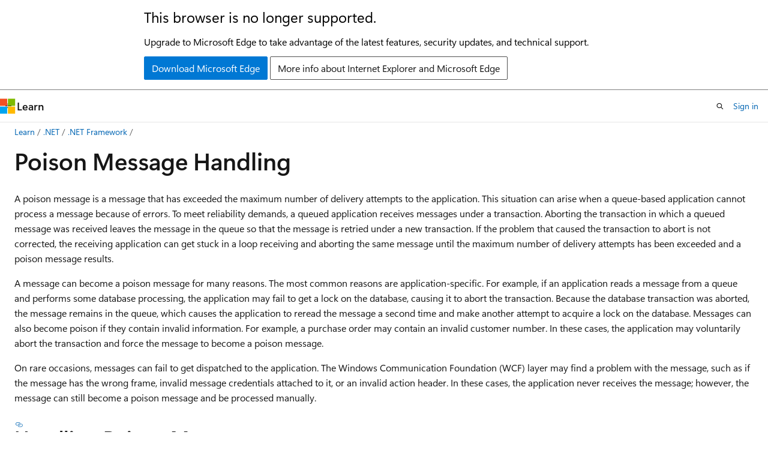

--- FILE ---
content_type: text/html
request_url: https://learn.microsoft.com/en-us/dotnet/framework/wcf/feature-details/poison-message-handling?redirectedfrom=MSDN
body_size: 54852
content:
 <!DOCTYPE html>
		<html
			class="layout layout-holy-grail   show-table-of-contents conceptual show-breadcrumb default-focus"
			lang="en-us"
			dir="ltr"
			data-authenticated="false"
			data-auth-status-determined="false"
			data-target="docs"
			x-ms-format-detection="none"
		>
			
		<head>
			<title>Poison Message Handling - WCF | Microsoft Learn</title>
			<meta charset="utf-8" />
			<meta name="viewport" content="width=device-width, initial-scale=1.0" />
			<meta name="color-scheme" content="light dark" />

			<meta name="description" content="Learn more about: Poison Message Handling" />
			<link rel="canonical" href="https://learn.microsoft.com/en-us/dotnet/framework/wcf/feature-details/poison-message-handling" /> 

			<!-- Non-customizable open graph and sharing-related metadata -->
			<meta name="twitter:card" content="summary" />
			<meta name="twitter:site" content="@MicrosoftLearn" />
			<meta property="og:type" content="website" />
			<meta property="og:image:alt" content="Poison Message Handling - WCF | Microsoft Learn" />
			<meta property="og:image" content="https://learn.microsoft.com/dotnet/media/dotnet-logo.png" />
			<!-- Page specific open graph and sharing-related metadata -->
			<meta property="og:title" content="Poison Message Handling - WCF" />
			<meta property="og:url" content="https://learn.microsoft.com/en-us/dotnet/framework/wcf/feature-details/poison-message-handling" />
			<meta property="og:description" content="Learn more about: Poison Message Handling" />
			<meta name="platform_id" content="553e9fb2-31af-4719-8df7-e048922bd599" /> <meta name="scope" content=".NET" />
			<meta name="locale" content="en-us" />
			 <meta name="adobe-target" content="true" /> 
			<meta name="uhfHeaderId" content="MSDocsHeader-DotNet" />

			<meta name="page_type" content="conceptual" />

			<!--page specific meta tags-->
			

			<!-- custom meta tags -->
			
		<meta name="apiPlatform" content="dotnet" />
	
		<meta name="author" content="mconnew" />
	
		<meta name="breadcrumb_path" content="/dotnet/breadcrumb/toc.json" />
	
		<meta name="feedback_system" content="None" />
	
		<meta name="feedback_product_url" content="" />
	
		<meta name="ms.author" content="dotnetcontent" />
	
		<meta name="ms.devlang" content="dotnet" />
	
		<meta name="ms.service" content="dotnet-framework" />
	
		<meta name="ms.topic" content="article" />
	
		<meta name="show_latex" content="true" />
	
		<meta name="ms.subservice" content="wcf" />
	
		<meta name="ms.update-cycle" content="3650-days" />
	
		<meta name="ms.date" content="2017-03-30T00:00:00Z" />
	
		<meta name="ms.assetid" content="8d1c5e5a-7928-4a80-95ed-d8da211b8595" />
	
		<meta name="document_id" content="2282afd3-f796-2729-be25-4123e73035f2" />
	
		<meta name="document_version_independent_id" content="2c14bd2f-70dd-12f1-de6c-6b96fb46d684" />
	
		<meta name="updated_at" content="2023-03-30T10:50:00Z" />
	
		<meta name="original_content_git_url" content="https://github.com/dotnet/docs/blob/live/docs/framework/wcf/feature-details/poison-message-handling.md" />
	
		<meta name="gitcommit" content="https://github.com/dotnet/docs/blob/788b514014e7537b2c99dbbb4fbb7fa3b1544e65/docs/framework/wcf/feature-details/poison-message-handling.md" />
	
		<meta name="git_commit_id" content="788b514014e7537b2c99dbbb4fbb7fa3b1544e65" />
	
		<meta name="site_name" content="Docs" />
	
		<meta name="depot_name" content="VS.core-docs" />
	
		<meta name="schema" content="Conceptual" />
	
		<meta name="toc_rel" content="toc.json" />
	
		<meta name="pdf_url_template" content="https://learn.microsoft.com/pdfstore/en-us/VS.core-docs/{branchName}{pdfName}" />
	
		<meta name="feedback_help_link_type" content="" />
	
		<meta name="feedback_help_link_url" content="" />
	
		<meta name="search.mshattr.devlang" content="csharp" />
	
		<meta name="word_count" content="2299" />
	
		<meta name="asset_id" content="framework/wcf/feature-details/poison-message-handling" />
	
		<meta name="moniker_range_name" content="" />
	
		<meta name="item_type" content="Content" />
	
		<meta name="source_path" content="docs/framework/wcf/feature-details/poison-message-handling.md" />
	
		<meta name="previous_tlsh_hash" content="3C96A052310DCB01EF439F0621AAE19A66E38194EEB57FC01556A4B171762F737F45889EF293AF4D0B7D025701D3340EB6D6DB2281BC16B235B295FCC14A73994A8A377BD0" />
	
		<meta name="github_feedback_content_git_url" content="https://github.com/dotnet/docs/blob/main/docs/framework/wcf/feature-details/poison-message-handling.md" />
	 
		<meta name="cmProducts" content="https://microsoft-devrel.poolparty.biz/DevRelOfferingOntology/fc3f72c2-fb6f-4cea-95ee-b444e52254ee" data-source="generated" />
	
		<meta name="spProducts" content="https://microsoft-devrel.poolparty.biz/DevRelOfferingOntology/f12cf087-582d-48ac-a085-0c19adf1e391" data-source="generated" />
	

			<!-- assets and js globals -->
			
			<link rel="stylesheet" href="/static/assets/0.4.03301.7415-7dd881c1/styles/site-ltr.css" />
			
			<link rel="preconnect" href="//mscom.demdex.net" crossorigin />
						<link rel="dns-prefetch" href="//target.microsoft.com" />
						<link rel="dns-prefetch" href="//microsoftmscompoc.tt.omtrdc.net" />
						<link
							rel="preload"
							as="script"
							href="/static/third-party/adobe-target/at-js/2.9.0/at.js"
							integrity="sha384-l4AKhsU8cUWSht4SaJU5JWcHEWh1m4UTqL08s6b/hqBLAeIDxTNl+AMSxTLx6YMI"
							crossorigin="anonymous"
							id="adobe-target-script"
							type="application/javascript"
						/>
			<script src="https://wcpstatic.microsoft.com/mscc/lib/v2/wcp-consent.js"></script>
			<script src="https://js.monitor.azure.com/scripts/c/ms.jsll-4.min.js"></script>
			<script src="/_themes/docs.theme/master/en-us/_themes/global/deprecation.js"></script>

			<!-- msdocs global object -->
			<script id="msdocs-script">
		var msDocs = {
  "environment": {
    "accessLevel": "online",
    "azurePortalHostname": "portal.azure.com",
    "reviewFeatures": false,
    "supportLevel": "production",
    "systemContent": true,
    "siteName": "learn",
    "legacyHosting": false
  },
  "data": {
    "contentLocale": "en-us",
    "contentDir": "ltr",
    "userLocale": "en-us",
    "userDir": "ltr",
    "pageTemplate": "Conceptual",
    "brand": "",
    "context": {},
    "standardFeedback": false,
    "showFeedbackReport": false,
    "feedbackHelpLinkType": "",
    "feedbackHelpLinkUrl": "",
    "feedbackSystem": "None",
    "feedbackGitHubRepo": "",
    "feedbackProductUrl": "",
    "extendBreadcrumb": false,
    "isEditDisplayable": true,
    "isPrivateUnauthorized": false,
    "hideViewSource": false,
    "isPermissioned": false,
    "hasRecommendations": true,
    "contributors": [
      {
        "name": "mconnew",
        "url": "https://github.com/mconnew"
      },
      {
        "name": "gewarren",
        "url": "https://github.com/gewarren"
      },
      {
        "name": "v-kents",
        "url": "https://github.com/v-kents"
      },
      {
        "name": "nschonni",
        "url": "https://github.com/nschonni"
      },
      {
        "name": "nxtn",
        "url": "https://github.com/nxtn"
      },
      {
        "name": "mairaw",
        "url": "https://github.com/mairaw"
      },
      {
        "name": "ErlendLandro",
        "url": "https://github.com/ErlendLandro"
      },
      {
        "name": "Mikejo5000",
        "url": "https://github.com/Mikejo5000"
      },
      {
        "name": "mjhoffman65",
        "url": "https://github.com/mjhoffman65"
      },
      {
        "name": "guardrex",
        "url": "https://github.com/guardrex"
      },
      {
        "name": "yishengjin1413",
        "url": "https://github.com/yishengjin1413"
      }
    ],
    "mathjax": {}
  },
  "functions": {}
};;
	</script>

			<!-- base scripts, msdocs global should be before this -->
			<script src="/static/assets/0.4.03301.7415-7dd881c1/scripts/en-us/index-docs.js"></script>
			

			<!-- json-ld -->
			
		</head>
	
			<body
				id="body"
				data-bi-name="body"
				class="layout-body "
				lang="en-us"
				dir="ltr"
			>
				<header class="layout-body-header">
		<div class="header-holder has-default-focus">
			
		<a
			href="#main"
			
			style="z-index: 1070"
			class="outline-color-text visually-hidden-until-focused position-fixed inner-focus focus-visible top-0 left-0 right-0 padding-xs text-align-center background-color-body"
			
		>
			Skip to main content
		</a>
	
		<a
			href="#"
			data-skip-to-ask-learn
			style="z-index: 1070"
			class="outline-color-text visually-hidden-until-focused position-fixed inner-focus focus-visible top-0 left-0 right-0 padding-xs text-align-center background-color-body"
			hidden
		>
			Skip to Ask Learn chat experience
		</a>
	

			<div hidden id="cookie-consent-holder" data-test-id="cookie-consent-container"></div>
			<!-- Unsupported browser warning -->
			<div
				id="unsupported-browser"
				style="background-color: white; color: black; padding: 16px; border-bottom: 1px solid grey;"
				hidden
			>
				<div style="max-width: 800px; margin: 0 auto;">
					<p style="font-size: 24px">This browser is no longer supported.</p>
					<p style="font-size: 16px; margin-top: 16px;">
						Upgrade to Microsoft Edge to take advantage of the latest features, security updates, and technical support.
					</p>
					<div style="margin-top: 12px;">
						<a
							href="https://go.microsoft.com/fwlink/p/?LinkID=2092881 "
							style="background-color: #0078d4; border: 1px solid #0078d4; color: white; padding: 6px 12px; border-radius: 2px; display: inline-block;"
						>
							Download Microsoft Edge
						</a>
						<a
							href="https://learn.microsoft.com/en-us/lifecycle/faq/internet-explorer-microsoft-edge"
							style="background-color: white; padding: 6px 12px; border: 1px solid #505050; color: #171717; border-radius: 2px; display: inline-block;"
						>
							More info about Internet Explorer and Microsoft Edge
						</a>
					</div>
				</div>
			</div>
			<!-- site header -->
			<header
				id="ms--site-header"
				data-test-id="site-header-wrapper"
				role="banner"
				itemscope="itemscope"
				itemtype="http://schema.org/Organization"
			>
				<div
					id="ms--mobile-nav"
					class="site-header display-none-tablet padding-inline-none gap-none"
					data-bi-name="mobile-header"
					data-test-id="mobile-header"
				></div>
				<div
					id="ms--primary-nav"
					class="site-header display-none display-flex-tablet"
					data-bi-name="L1-header"
					data-test-id="primary-header"
				></div>
				<div
					id="ms--secondary-nav"
					class="site-header display-none display-flex-tablet"
					data-bi-name="L2-header"
					data-test-id="secondary-header"
					
				></div>
			</header>
			
		<!-- banner -->
		<div data-banner>
			<div id="disclaimer-holder"></div>
			
		</div>
		<!-- banner end -->
	
		</div>
	</header>
				 <section
					id="layout-body-menu"
					class="layout-body-menu display-flex"
					data-bi-name="menu"
			  >
					
		<div
			id="left-container"
			class="left-container display-none display-block-tablet padding-inline-sm padding-bottom-sm width-full"
			data-toc-container="true"
		>
			<!-- Regular TOC content (default) -->
			<div id="ms--toc-content" class="height-full">
				<nav
					id="affixed-left-container"
					class="margin-top-sm-tablet position-sticky display-flex flex-direction-column"
					aria-label="Primary"
					data-bi-name="left-toc"
					role="navigation"
				></nav>
			</div>
			<!-- Collapsible TOC content (hidden by default) -->
			<div id="ms--toc-content-collapsible" class="height-full" hidden>
				<nav
					id="affixed-left-container"
					class="margin-top-sm-tablet position-sticky display-flex flex-direction-column"
					aria-label="Primary"
					data-bi-name="left-toc"
					role="navigation"
				>
					<div
						id="ms--collapsible-toc-header"
						class="display-flex justify-content-flex-end margin-bottom-xxs"
					>
						<button
							type="button"
							class="button button-clear inner-focus"
							data-collapsible-toc-toggle
							aria-expanded="true"
							aria-controls="ms--collapsible-toc-content"
							aria-label="Table of contents"
						>
							<span class="icon font-size-h4" aria-hidden="true">
								<span class="docon docon-panel-left-contract"></span>
							</span>
						</button>
					</div>
				</nav>
			</div>
		</div>
	
			  </section>

				<main
					id="main"
					role="main"
					class="layout-body-main "
					data-bi-name="content"
					lang="en-us"
					dir="ltr"
				>
					
			<div
		id="ms--content-header"
		class="content-header default-focus border-bottom-none"
		data-bi-name="content-header"
	>
		<div class="content-header-controls margin-xxs margin-inline-sm-tablet">
			<button
				type="button"
				class="contents-button button button-sm margin-right-xxs"
				data-bi-name="contents-expand"
				aria-haspopup="true"
				data-contents-button
			>
				<span class="icon" aria-hidden="true"><span class="docon docon-menu"></span></span>
				<span class="contents-expand-title"> Table of contents </span>
			</button>
			<button
				type="button"
				class="ap-collapse-behavior ap-expanded button button-sm"
				data-bi-name="ap-collapse"
				aria-controls="action-panel"
			>
				<span class="icon" aria-hidden="true"><span class="docon docon-exit-mode"></span></span>
				<span>Exit editor mode</span>
			</button>
		</div>
	</div>
			<div data-main-column class="padding-sm padding-top-none padding-top-sm-tablet">
				<div>
					
		<div id="article-header" class="background-color-body margin-bottom-xs display-none-print">
			<div class="display-flex align-items-center justify-content-space-between">
				
		<details
			id="article-header-breadcrumbs-overflow-popover"
			class="popover"
			data-for="article-header-breadcrumbs"
		>
			<summary
				class="button button-clear button-primary button-sm inner-focus"
				aria-label="All breadcrumbs"
			>
				<span class="icon">
					<span class="docon docon-more"></span>
				</span>
			</summary>
			<div id="article-header-breadcrumbs-overflow" class="popover-content padding-none"></div>
		</details>

		<bread-crumbs
			id="article-header-breadcrumbs"
			role="group"
			aria-label="Breadcrumbs"
			data-test-id="article-header-breadcrumbs"
			class="overflow-hidden flex-grow-1 margin-right-sm margin-right-md-tablet margin-right-lg-desktop margin-left-negative-xxs padding-left-xxs"
		></bread-crumbs>
	 
		<div
			id="article-header-page-actions"
			class="opacity-none margin-left-auto display-flex flex-wrap-no-wrap align-items-stretch"
		>
			
		<button
			class="button button-sm border-none inner-focus display-none-tablet flex-shrink-0 "
			data-bi-name="ask-learn-assistant-entry"
			data-test-id="ask-learn-assistant-modal-entry-mobile"
			data-ask-learn-modal-entry
			
			type="button"
			style="min-width: max-content;"
			aria-expanded="false"
			aria-label="Ask Learn"
			hidden
		>
			<span class="icon font-size-lg" aria-hidden="true">
				<span class="docon docon-chat-sparkle-fill gradient-ask-learn-logo"></span>
			</span>
		</button>
		<button
			class="button button-sm display-none display-inline-flex-tablet display-none-desktop flex-shrink-0 margin-right-xxs border-color-ask-learn "
			data-bi-name="ask-learn-assistant-entry"
			
			data-test-id="ask-learn-assistant-modal-entry-tablet"
			data-ask-learn-modal-entry
			type="button"
			style="min-width: max-content;"
			aria-expanded="false"
			hidden
		>
			<span class="icon font-size-lg" aria-hidden="true">
				<span class="docon docon-chat-sparkle-fill gradient-ask-learn-logo"></span>
			</span>
			<span>Ask Learn</span>
		</button>
		<button
			class="button button-sm display-none flex-shrink-0 display-inline-flex-desktop margin-right-xxs border-color-ask-learn "
			data-bi-name="ask-learn-assistant-entry"
			
			data-test-id="ask-learn-assistant-flyout-entry"
			data-ask-learn-flyout-entry
			data-flyout-button="toggle"
			type="button"
			style="min-width: max-content;"
			aria-expanded="false"
			aria-controls="ask-learn-flyout"
			hidden
		>
			<span class="icon font-size-lg" aria-hidden="true">
				<span class="docon docon-chat-sparkle-fill gradient-ask-learn-logo"></span>
			</span>
			<span>Ask Learn</span>
		</button>
	 
		<button
			type="button"
			id="ms--focus-mode-button"
			data-focus-mode
			data-bi-name="focus-mode-entry"
			class="button button-sm flex-shrink-0 margin-right-xxs display-none display-inline-flex-desktop"
		>
			<span class="icon font-size-lg" aria-hidden="true">
				<span class="docon docon-glasses"></span>
			</span>
			<span>Focus mode</span>
		</button>
	 

			<details class="popover popover-right" id="article-header-page-actions-overflow">
				<summary
					class="justify-content-flex-start button button-clear button-sm button-primary inner-focus"
					aria-label="More actions"
					title="More actions"
				>
					<span class="icon" aria-hidden="true">
						<span class="docon docon-more-vertical"></span>
					</span>
				</summary>
				<div class="popover-content">
					
		<button
			data-page-action-item="overflow-mobile"
			type="button"
			class="button-block button-sm inner-focus button button-clear display-none-tablet justify-content-flex-start text-align-left"
			data-bi-name="contents-expand"
			data-contents-button
			data-popover-close
		>
			<span class="icon">
				<span class="docon docon-editor-list-bullet" aria-hidden="true"></span>
			</span>
			<span class="contents-expand-title">Table of contents</span>
		</button>
	 
		<a
			id="lang-link-overflow"
			class="button-sm inner-focus button button-clear button-block justify-content-flex-start text-align-left"
			data-bi-name="language-toggle"
			data-page-action-item="overflow-all"
			data-check-hidden="true"
			data-read-in-link
			href="#"
			hidden
		>
			<span class="icon" aria-hidden="true" data-read-in-link-icon>
				<span class="docon docon-locale-globe"></span>
			</span>
			<span data-read-in-link-text>Read in English</span>
		</a>
	 
		<button
			type="button"
			class="collection button button-clear button-sm button-block justify-content-flex-start text-align-left inner-focus"
			data-list-type="collection"
			data-bi-name="collection"
			data-page-action-item="overflow-all"
			data-check-hidden="true"
			data-popover-close
		>
			<span class="icon" aria-hidden="true">
				<span class="docon docon-circle-addition"></span>
			</span>
			<span class="collection-status">Add</span>
		</button>
	
					
		<button
			type="button"
			class="collection button button-block button-clear button-sm justify-content-flex-start text-align-left inner-focus"
			data-list-type="plan"
			data-bi-name="plan"
			data-page-action-item="overflow-all"
			data-check-hidden="true"
			data-popover-close
			hidden
		>
			<span class="icon" aria-hidden="true">
				<span class="docon docon-circle-addition"></span>
			</span>
			<span class="plan-status">Add to plan</span>
		</button>
	  
		<a
			data-contenteditbtn
			class="button button-clear button-block button-sm inner-focus justify-content-flex-start text-align-left text-decoration-none"
			data-bi-name="edit"
			
			href="https://github.com/dotnet/docs/blob/main/docs/framework/wcf/feature-details/poison-message-handling.md"
			data-original_content_git_url="https://github.com/dotnet/docs/blob/live/docs/framework/wcf/feature-details/poison-message-handling.md"
			data-original_content_git_url_template="{repo}/blob/{branch}/docs/framework/wcf/feature-details/poison-message-handling.md"
			data-pr_repo=""
			data-pr_branch=""
		>
			<span class="icon" aria-hidden="true">
				<span class="docon docon-edit-outline"></span>
			</span>
			<span>Edit</span>
		</a>
	
					
		<hr class="margin-block-xxs" />
		<h4 class="font-size-sm padding-left-xxs">Share via</h4>
		
					<a
						class="button button-clear button-sm inner-focus button-block justify-content-flex-start text-align-left text-decoration-none share-facebook"
						data-bi-name="facebook"
						data-page-action-item="overflow-all"
						href="#"
					>
						<span class="icon color-primary" aria-hidden="true">
							<span class="docon docon-facebook-share"></span>
						</span>
						<span>Facebook</span>
					</a>

					<a
						href="#"
						class="button button-clear button-sm inner-focus button-block justify-content-flex-start text-align-left text-decoration-none share-twitter"
						data-bi-name="twitter"
						data-page-action-item="overflow-all"
					>
						<span class="icon color-text" aria-hidden="true">
							<span class="docon docon-xlogo-share"></span>
						</span>
						<span>x.com</span>
					</a>

					<a
						href="#"
						class="button button-clear button-sm inner-focus button-block justify-content-flex-start text-align-left text-decoration-none share-linkedin"
						data-bi-name="linkedin"
						data-page-action-item="overflow-all"
					>
						<span class="icon color-primary" aria-hidden="true">
							<span class="docon docon-linked-in-logo"></span>
						</span>
						<span>LinkedIn</span>
					</a>
					<a
						href="#"
						class="button button-clear button-sm inner-focus button-block justify-content-flex-start text-align-left text-decoration-none share-email"
						data-bi-name="email"
						data-page-action-item="overflow-all"
					>
						<span class="icon color-primary" aria-hidden="true">
							<span class="docon docon-mail-message"></span>
						</span>
						<span>Email</span>
					</a>
			  
	 
		<hr class="margin-block-xxs" />
		<button
			class="button button-block button-clear button-sm justify-content-flex-start text-align-left inner-focus"
			type="button"
			data-bi-name="print"
			data-page-action-item="overflow-all"
			data-popover-close
			data-print-page
			data-check-hidden="true"
		>
			<span class="icon color-primary" aria-hidden="true">
				<span class="docon docon-print"></span>
			</span>
			<span>Print</span>
		</button>
	
				</div>
			</details>
		</div>
	
			</div>
		</div>
	  
		<!-- privateUnauthorizedTemplate is hidden by default -->
		<div unauthorized-private-section data-bi-name="permission-content-unauthorized-private" hidden>
			<hr class="hr margin-top-xs margin-bottom-sm" />
			<div class="notification notification-info">
				<div class="notification-content">
					<p class="margin-top-none notification-title">
						<span class="icon">
							<span class="docon docon-exclamation-circle-solid" aria-hidden="true"></span>
						</span>
						<span>Note</span>
					</p>
					<p class="margin-top-none authentication-determined not-authenticated">
						Access to this page requires authorization. You can try <a class="docs-sign-in" href="#" data-bi-name="permission-content-sign-in">signing in</a> or <a  class="docs-change-directory" data-bi-name="permisson-content-change-directory">changing directories</a>.
					</p>
					<p class="margin-top-none authentication-determined authenticated">
						Access to this page requires authorization. You can try <a class="docs-change-directory" data-bi-name="permisson-content-change-directory">changing directories</a>.
					</p>
				</div>
			</div>
		</div>
	
					<div class="content"><h1 id="poison-message-handling">Poison Message Handling</h1></div>
					
		<div
			id="article-metadata"
			data-bi-name="article-metadata"
			data-test-id="article-metadata"
			class="page-metadata-container display-flex gap-xxs justify-content-space-between align-items-center flex-wrap-wrap"
		>
			 
				<div
					id="user-feedback"
					class="margin-block-xxs display-none display-none-print"
					hidden
					data-hide-on-archived
				>
					
		<button
			id="user-feedback-button"
			data-test-id="conceptual-feedback-button"
			class="button button-sm button-clear button-primary display-none"
			type="button"
			data-bi-name="user-feedback-button"
			data-user-feedback-button
			hidden
		>
			<span class="icon" aria-hidden="true">
				<span class="docon docon-like"></span>
			</span>
			<span>Feedback</span>
		</button>
	
				</div>
		  
		</div>
	 
		<div data-id="ai-summary" hidden>
			<div id="ms--ai-summary-cta" class="margin-top-xs display-flex align-items-center">
				<span class="icon" aria-hidden="true">
					<span class="docon docon-sparkle-fill gradient-text-vivid"></span>
				</span>
				<button
					id="ms--ai-summary"
					type="button"
					class="tag tag-sm tag-suggestion margin-left-xxs"
					data-test-id="ai-summary-cta"
					data-bi-name="ai-summary-cta"
					data-an="ai-summary"
				>
					<span class="ai-summary-cta-text">
						Summarize this article for me
					</span>
				</button>
			</div>
			<!-- Slot where the client will render the summary card after the user clicks the CTA -->
			<div id="ms--ai-summary-header" class="margin-top-xs"></div>
		</div>
	 
		<nav
			id="center-doc-outline"
			class="doc-outline is-hidden-desktop display-none-print margin-bottom-sm"
			data-bi-name="intopic toc"
			aria-label="In this article"
		>
			<h2 id="ms--in-this-article" class="title is-6 margin-block-xs">
				In this article
			</h2>
		</nav>
	
					<div class="content"><p>A <em>poison message</em> is a message that has exceeded the maximum number of delivery attempts to the application. This situation can arise when a queue-based application cannot process a message because of errors. To meet reliability demands, a queued application receives messages under a transaction. Aborting the transaction in which a queued message was received leaves the message in the queue so that the message is retried under a new transaction. If the problem that caused the transaction to abort is not corrected, the receiving application can get stuck in a loop receiving and aborting the same message until the maximum number of delivery attempts has been exceeded and a poison message results.</p>
<p>A message can become a poison message for many reasons. The most common reasons are application-specific. For example, if an application reads a message from a queue and performs some database processing, the application may fail to get a lock on the database, causing it to abort the transaction. Because the database transaction was aborted, the message remains in the queue, which causes the application to reread the message a second time and make another attempt to acquire a lock on the database. Messages can also become poison if they contain invalid information. For example, a purchase order may contain an invalid customer number. In these cases, the application may voluntarily abort the transaction and force the message to become a poison message.</p>
<p>On rare occasions, messages can fail to get dispatched to the application. The Windows Communication Foundation (WCF) layer may find a problem with the message, such as if the message has the wrong frame, invalid message credentials attached to it, or an invalid action header. In these cases, the application never receives the message; however, the message can still become a poison message and be processed manually.</p>
<h2 id="handling-poison-messages">Handling Poison Messages</h2>
<p>In WCF, poison message handling provides a mechanism for a receiving application to deal with messages that cannot be dispatched to the application or messages that are dispatched to the application but that fail to be processed because of application-specific reasons. Configure poison message handling with the following properties in each of the available queued bindings:</p>
<ul>
<li><p><code>ReceiveRetryCount</code>. An integer value that indicates the maximum number of times to retry delivery of a message from the application queue to the application. The default value is 5. This is sufficient in cases where an immediate retry fixes the problem, such as with a temporary deadlock on a database.</p>
</li>
<li><p><code>MaxRetryCycles</code>. An integer value that indicates the maximum number of retry cycles. A retry cycle consists of transferring a message from the application queue to the retry subqueue and, after a configurable delay, from the retry subqueue back into the application queue to reattempt delivery. The default value is 2. On Windows Vista, the message is tried a maximum of (<code>ReceiveRetryCount</code> +1) * (<code>MaxRetryCycles</code> + 1) times. <code>MaxRetryCycles</code> is ignored on Windows Server 2003 and Windows XP.</p>
</li>
<li><p><code>RetryCycleDelay</code>. The time delay between retry cycles. The default value is 30 minutes. <code>MaxRetryCycles</code> and <code>RetryCycleDelay</code> together provide a mechanism to address the problem where a retry after a periodic delay fixes the problem. For example, this handles a locked row set in SQL Server pending transaction commit.</p>
</li>
<li><p><code>ReceiveErrorHandling</code>. An enumeration that indicates the action to take for a message that has failed delivery after the maximum number of retries has been attempted. The values can be Fault, Drop, Reject, and Move. The default option is Fault.</p>
</li>
<li><p>Fault. This option sends a fault to the listener that caused the <code>ServiceHost</code> to fault. The message must be removed from the application queue by some external mechanism before the application can continue to process messages from the queue.</p>
</li>
<li><p>Drop. This option drops the poison message and the message is never delivered to the application. If the message's <code>TimeToLive</code> property has expired at this point, then the message may appear in the sender's dead-letter queue. If not, the message does not appear anywhere. This option indicates that the user has not specified what to do if the message is lost.</p>
</li>
<li><p>Reject. This option is available only on Windows Vista. This instructs Message Queuing (MSMQ) to send a negative acknowledgment back to the sending queue manager that the application cannot receive the message. The message is placed in the sending queue manager's dead-letter queue.</p>
</li>
<li><p>Move. This option is available only on Windows Vista. This moves the poison message to a poison-message queue for later processing by a poison-message handling application. The poison-message queue is a subqueue of the application queue. A poison-message handling application can be a WCF service that reads messages out of the poison queue. The poison queue is a subqueue of the application queue and can be addressed as net.msmq://&lt;<em>machine-name</em>&gt;/<em>applicationQueue</em>;poison, where <em>machine-name</em> is the name of the computer on which the queue resides and the <em>applicationQueue</em> is the name of the application-specific queue.</p>
</li>
</ul>
<p>The following are the maximum number of delivery attempts made for a message:</p>
<ul>
<li><p>((ReceiveRetryCount+1) * (MaxRetryCycles + 1)) on Windows Vista.</p>
</li>
<li><p>(ReceiveRetryCount + 1) on Windows Server 2003 and Windows XP.</p>
</li>
</ul>
<div class="NOTE">
<p>Note</p>
<p>No retries are made for a message that is delivered successfully.</p>
</div>
<p>To keep track of the number of times a message read is attempted, Windows Vista maintains a durable message property that counts the number of aborts and a move count property that counts the number of times the message moves between the application queue and subqueues. The WCF channel uses these to compute the receive retry count and the retry cycles count. On Windows Server 2003 and Windows XP, the abort count is maintained in memory by the WCF channel and is reset if the application fails. Also, the WCF channel can hold the abort counts for up to 256 messages in memory at any time. If a 257th message is read, then the oldest message's abort count is reset.</p>
<p>The abort count and move count properties are available to the service operation through the operation context. The following code example shows how to access them.</p>
<pre><code class="lang-csharp" name="S_UE_MSMQ_Poison#1">MsmqMessageProperty mqProp = OperationContext.Current.IncomingMessageProperties[MsmqMessageProperty.Name] as MsmqMessageProperty;
Console.WriteLine($"Abort count: {mqProp.AbortCount} ");
Console.WriteLine($"Move count: {mqProp.MoveCount} ");
// code to submit purchase order ...
</code></pre>
<p>WCF provides two standard queued bindings:</p>
<ul>
<li><p><a href="/en-us/dotnet/api/system.servicemodel.netmsmqbinding" class="no-loc" data-linktype="absolute-path">NetMsmqBinding</a>. A .NET Framework binding suitable for performing queue-based communication with other WCF endpoints.</p>
</li>
<li><p><a href="/en-us/dotnet/api/system.servicemodel.msmqintegration.msmqintegrationbinding" class="no-loc" data-linktype="absolute-path">MsmqIntegrationBinding</a>. A binding suitable for communicating with existing Message Queuing applications.</p>
</li>
</ul>
<div class="NOTE">
<p>Note</p>
<p>You can alter properties in these bindings based on the requirements of your WCF service. The entire poison message handling mechanism is local to the receiving application. The process is invisible to the sending application unless the receiving application ultimately stops and sends a negative acknowledgment back to the sender. In that case, the message is moved to the sender's dead-letter queue.</p>
</div>
<h2 id="best-practice-handling-msmqpoisonmessageexception">Best Practice: Handling MsmqPoisonMessageException</h2>
<p>When the service determines that a message is poison, the queued transport throws a <a href="/en-us/dotnet/api/system.servicemodel.msmqpoisonmessageexception" class="no-loc" data-linktype="absolute-path">MsmqPoisonMessageException</a> that contains the <code>LookupId</code> of the poison message.</p>
<p>A receiving application can implement the <a href="/en-us/dotnet/api/system.servicemodel.dispatcher.ierrorhandler" class="no-loc" data-linktype="absolute-path">IErrorHandler</a> interface to handle any errors that the application requires. For more information, see <a href="../samples/extending-control-over-error-handling-and-reporting" data-linktype="relative-path">Extending Control Over Error Handling and Reporting</a>.</p>
<p>The application may require some kind of automated handling of poison messages that moves the poison messages to a poison message queue so that the service can access the rest of the messages in the queue. The only scenario for using the error-handler mechanism to listen for poison-message exceptions is when the <a href="/en-us/dotnet/api/system.servicemodel.configuration.msmqbindingelementbase.receiveerrorhandling" class="no-loc" data-linktype="absolute-path">ReceiveErrorHandling</a> setting is set to <a href="/en-us/dotnet/api/system.servicemodel.receiveerrorhandling#system-servicemodel-receiveerrorhandling-fault" class="no-loc" data-linktype="absolute-path">Fault</a>. The poison-message sample for Message Queuing 3.0 demonstrates this behavior. The following outlines the steps to take to handle poison messages, including best practices:</p>
<ol>
<li><p>Ensure your poison settings reflect the requirements of your application. When working with the settings, ensure that you understand the differences between the capabilities of Message Queuing on Windows Vista, Windows Server 2003, and Windows XP.</p>
</li>
<li><p>If necessary, implement the <code>IErrorHandler</code> to handle poison-message errors. Because setting <code>ReceiveErrorHandling</code> to <code>Fault</code> requires a manual mechanism to move the poison message out of the queue or to correct an external dependent issue, the typical usage is to implement <code>IErrorHandler</code> when <code>ReceiveErrorHandling</code> is set to <code>Fault</code>, as shown in the following code.</p>
<pre><code class="lang-csharp" name="S_UE_MSMQ_Poison#2">class PoisonErrorHandler : IErrorHandler
{
    public void ProvideFault(Exception error, MessageVersion version, ref Message fault)
    {
        // No-op -We are not interested in this. This is only useful if you want to send back a fault on the wire…not applicable for queues [one-way].
    }

    public bool HandleError(Exception error)
    {
        if (error != null &amp;&amp; error.GetType() == typeof(MsmqPoisonMessageException))
        {
            Console.WriteLine($" Poisoned message -message look up id = {((MsmqPoisonMessageException)error).MessageLookupId}");
            return true;
        }

        return false;
    }
}
</code></pre></li>
<li><p>Create a <code>PoisonBehaviorAttribute</code> that the service behavior can use. The behavior installs the <code>IErrorHandler</code> on the dispatcher. See the following code example.</p>
<pre><code class="lang-csharp" name="S_UE_MSMQ_Poison#3">public class PoisonErrorBehaviorAttribute : Attribute, IServiceBehavior
{
    Type errorHandlerType;

    public PoisonErrorBehaviorAttribute(Type errorHandlerType)
    {
        this.errorHandlerType = errorHandlerType;
    }

    void IServiceBehavior.Validate(ServiceDescription description, ServiceHostBase serviceHostBase)
    {
    }

    void IServiceBehavior.AddBindingParameters(ServiceDescription description, ServiceHostBase serviceHostBase, System.Collections.ObjectModel.Collection&lt;ServiceEndpoint&gt; endpoints, BindingParameterCollection parameters)
    {
    }

    void IServiceBehavior.ApplyDispatchBehavior(ServiceDescription description, ServiceHostBase serviceHostBase)
    {
        IErrorHandler errorHandler;

        try
        {
            errorHandler = (IErrorHandler)Activator.CreateInstance(errorHandlerType);
        }
        catch (MissingMethodException e)
        {
            throw new ArgumentException("The errorHandlerType specified in the PoisonErrorBehaviorAttribute constructor must have a public empty constructor", e);
        }
        catch (InvalidCastException e)
        {
            throw new ArgumentException("The errorHandlerType specified in the PoisonErrorBehaviorAttribute constructor must implement System.ServiceModel.Dispatcher.IErrorHandler", e);
        }

        foreach (ChannelDispatcherBase channelDispatcherBase in serviceHostBase.ChannelDispatchers)
        {
            ChannelDispatcher channelDispatcher = channelDispatcherBase as ChannelDispatcher;
            channelDispatcher.ErrorHandlers.Add(errorHandler);
        }
    }
}
</code></pre></li>
<li><p>Ensure that your service is annotated with the poison behavior attribute.</p>
</li>
</ol>
<p>In addition, if the <code>ReceiveErrorHandling</code> is set to <code>Fault</code>, the <code>ServiceHost</code> faults when encountering the poison message. You can hook up to the faulted event and shut down the service, take corrective actions, and restart. For example, the <code>LookupId</code> in the <a href="/en-us/dotnet/api/system.servicemodel.msmqpoisonmessageexception" class="no-loc" data-linktype="absolute-path">MsmqPoisonMessageException</a> propagated to the <code>IErrorHandler</code> can be noted and when the service host faults, you could use the <code>System.Messaging</code> API to receive the message from the queue using the <code>LookupId</code> to remove the message from the queue and store the message in some external store or another queue. You can then restart <code>ServiceHost</code> to resume normal processing. The <a href="../samples/poison-message-handling-in-msmq-4-0" data-linktype="relative-path">Poison Message Handling in MSMQ 4.0</a> demonstrates this behavior.</p>
<h2 id="transaction-time-out-and-poison-messages">Transaction Time-Out and Poison Messages</h2>
<p>A class of errors can occur between the queued transport channel and the user code. These errors can be detected by layers in-between, such as the message security layer or the service dispatching logic. For example, a missing X.509 certificate detected in the SOAP security layer and a missing action are cases where the message does get dispatched to the application. When this happens, the service model drops the message. Because the message is read in a transaction and an outcome for that transaction cannot be provided, the transaction eventually times out, aborts, and the message is put back into the queue. In other words, for a certain class of errors, the transaction does not immediately abort but waits until the transaction times out. You can modify the transaction time-out for a service using <a href="/en-us/dotnet/api/system.servicemodel.servicebehaviorattribute" class="no-loc" data-linktype="absolute-path">ServiceBehaviorAttribute</a>.</p>
<p>To change the transaction time-out on a computer-wide basis, modify the machine.config file and set the appropriate transaction time-out. It is important to note that, depending on the time-out set in the transaction, the transaction eventually aborts and goes back to the queue and its abort count is incremented. Eventually, the message becomes poison and the right disposition is made according to the user settings.</p>
<h2 id="sessions-and-poison-messages">Sessions and Poison Messages</h2>
<p>A session undergoes the same retry and poison-message handling procedures as a single message. The properties previously listed for poison messages apply to the entire session. This means that the entire session is retried and goes to a final poison-message queue or the sender’s dead-letter queue if the message is rejected.</p>
<h2 id="batching-and-poison-messages">Batching and Poison Messages</h2>
<p>If a message becomes a poison message and is part of a batch, then the entire batch is rolled back and the channel returns to reading one message at a time. For more information about batching, see <a href="batching-messages-in-a-transaction" data-linktype="relative-path">Batching Messages in a Transaction</a></p>
<h2 id="poison-message-handling-for-messages-in-a-poison-queue">Poison-message Handling for Messages in a Poison Queue</h2>
<p>Poison-message handling does not end when a message is placed in the poison-message queue. Messages in the poison-message queue must still be read and handled. You can use a subset of the poison-message handling settings when reading messages from the final poison subqueue. The applicable settings are <code>ReceiveRetryCount</code> and <code>ReceiveErrorHandling</code>. You can set <code>ReceiveErrorHandling</code> to Drop, Reject, or Fault. <code>MaxRetryCycles</code> is ignored and an exception is thrown if <code>ReceiveErrorHandling</code> is set to Move.</p>
<h2 id="windows-vista-windows-server-2003-and-windows-xp-differences">Windows Vista, Windows Server 2003, and Windows XP Differences</h2>
<p>As noted earlier, not all poison-message handling settings apply to Windows Server 2003 and Windows XP. The following key differences between Message Queuing on Windows Server 2003, Windows XP, and Windows Vista are relevant to poison-message handling:</p>
<ul>
<li><p>Message Queuing in Windows Vista supports subqueues, while Windows Server 2003 and Windows XP do not support subqueues. Subqueues are used in poison-message handling. The retry queues and the poison queue are subqueues to the application queue that is created based on the poison-message handling settings. The <code>MaxRetryCycles</code> dictates how many retry subqueues to create. Therefore, when running on Windows Server 2003 or Windows XP, <code>MaxRetryCycles</code> are ignored and <code>ReceiveErrorHandling.Move</code> is not allowed.</p>
</li>
<li><p>Message Queuing in Windows Vista supports negative acknowledgment, while Windows Server 2003 and Windows XP do not. A negative acknowledgment from the receiving queue manager causes the sending queue manager to place the rejected message in the dead-letter queue. As such, <code>ReceiveErrorHandling.Reject</code> is not allowed with Windows Server 2003 and Windows XP.</p>
</li>
<li><p>Message Queuing in Windows Vista supports a message property that keeps count of the number of times message delivery is attempted. This abort count property is not available on Windows Server 2003 and Windows XP. WCF maintains the abort count in memory, so it is possible that this property may not contain an accurate value when the same message is read by more than one WCF service in a farm.</p>
</li>
</ul>
<h2 id="see-also">See also</h2>
<ul>
<li><a href="queues-overview" data-linktype="relative-path">Queues Overview</a></li>
<li><a href="../specifying-and-handling-faults-in-contracts-and-services" data-linktype="relative-path">Specifying and Handling Faults in Contracts and Services</a></li>
</ul>
</div>
					
		<div
			id="ms--inline-notifications"
			class="margin-block-xs"
			data-bi-name="inline-notification"
		></div>
	 
		<div
			id="assertive-live-region"
			role="alert"
			aria-live="assertive"
			class="visually-hidden"
			aria-relevant="additions"
			aria-atomic="true"
		></div>
		<div
			id="polite-live-region"
			role="status"
			aria-live="polite"
			class="visually-hidden"
			aria-relevant="additions"
			aria-atomic="true"
		></div>
	
					
				</div>
				
		<div id="ms--additional-resources-mobile" class="display-none-print">
			<hr class="hr" hidden />
			<h2 id="ms--additional-resources-mobile-heading" class="title is-3" hidden>
				Additional resources
			</h2>
			
		<section
			id="right-rail-recommendations-mobile"
			class=""
			data-bi-name="recommendations"
			hidden
		></section>
	 
		<section
			id="right-rail-training-mobile"
			class=""
			data-bi-name="learning-resource-card"
			hidden
		></section>
	 
		<section
			id="right-rail-events-mobile"
			class=""
			data-bi-name="events-card"
			hidden
		></section>
	 
		<section
			id="right-rail-qna-mobile"
			class="margin-top-xxs"
			data-bi-name="qna-link-card"
			hidden
		></section>
	
		</div>
	 
		<div
			id="article-metadata-footer"
			data-bi-name="article-metadata-footer"
			data-test-id="article-metadata-footer"
			class="page-metadata-container"
		>
			<hr class="hr" />
			<ul class="metadata page-metadata" data-bi-name="page info" lang="en-us" dir="ltr">
				<li class="visibility-hidden-visual-diff">
			<span class="badge badge-sm text-wrap-pretty">
				<span>Last updated on <local-time format="twoDigitNumeric"
		datetime="2023-03-30T00:00:00.000Z"
		data-article-date-source="calculated"
		class="is-invisible"
	>
		2023-03-30
	</local-time></span>
			</span>
		</li>
			</ul>
		</div>
	
			</div>
			
		<div
			id="action-panel"
			role="region"
			aria-label="Action Panel"
			class="action-panel"
			tabindex="-1"
		></div>
	
		
				</main>
				<aside
					id="layout-body-aside"
					class="layout-body-aside "
					data-bi-name="aside"
			  >
					
		<div
			id="ms--additional-resources"
			class="right-container padding-sm display-none display-block-desktop height-full"
			data-bi-name="pageactions"
			role="complementary"
			aria-label="Additional resources"
		>
			<div id="affixed-right-container" data-bi-name="right-column">
				
		<nav
			id="side-doc-outline"
			class="doc-outline border-bottom padding-bottom-xs margin-bottom-xs"
			data-bi-name="intopic toc"
			aria-label="In this article"
		>
			<h3>In this article</h3>
		</nav>
	
				<!-- Feedback -->
				
			</div>
		</div>
	
			  </aside> <section
					id="layout-body-flyout"
					class="layout-body-flyout "
					data-bi-name="flyout"
			  >
					 <div
	class="height-full border-left background-color-body-medium"
	id="ask-learn-flyout"
></div>
			  </section> <div class="layout-body-footer " data-bi-name="layout-footer">
		<footer
			id="footer"
			data-test-id="footer"
			data-bi-name="footer"
			class="footer-layout has-padding has-default-focus border-top  uhf-container"
			role="contentinfo"
		>
			<div class="display-flex gap-xs flex-wrap-wrap is-full-height padding-right-lg-desktop">
				
		<a
			data-mscc-ic="false"
			href="#"
			data-bi-name="select-locale"
			class="locale-selector-link flex-shrink-0 button button-sm button-clear external-link-indicator"
			id=""
			title=""
			><span class="icon" aria-hidden="true"
				><span class="docon docon-world"></span></span
			><span class="local-selector-link-text">en-us</span></a
		>
	 <div class="ccpa-privacy-link" data-ccpa-privacy-link hidden>
		
		<a
			data-mscc-ic="false"
			href="https://aka.ms/yourcaliforniaprivacychoices"
			data-bi-name="your-privacy-choices"
			class="button button-sm button-clear flex-shrink-0 external-link-indicator"
			id=""
			title=""
			>
		<svg
			xmlns="http://www.w3.org/2000/svg"
			viewBox="0 0 30 14"
			xml:space="preserve"
			height="16"
			width="43"
			aria-hidden="true"
			focusable="false"
		>
			<path
				d="M7.4 12.8h6.8l3.1-11.6H7.4C4.2 1.2 1.6 3.8 1.6 7s2.6 5.8 5.8 5.8z"
				style="fill-rule:evenodd;clip-rule:evenodd;fill:#fff"
			></path>
			<path
				d="M22.6 0H7.4c-3.9 0-7 3.1-7 7s3.1 7 7 7h15.2c3.9 0 7-3.1 7-7s-3.2-7-7-7zm-21 7c0-3.2 2.6-5.8 5.8-5.8h9.9l-3.1 11.6H7.4c-3.2 0-5.8-2.6-5.8-5.8z"
				style="fill-rule:evenodd;clip-rule:evenodd;fill:#06f"
			></path>
			<path
				d="M24.6 4c.2.2.2.6 0 .8L22.5 7l2.2 2.2c.2.2.2.6 0 .8-.2.2-.6.2-.8 0l-2.2-2.2-2.2 2.2c-.2.2-.6.2-.8 0-.2-.2-.2-.6 0-.8L20.8 7l-2.2-2.2c-.2-.2-.2-.6 0-.8.2-.2.6-.2.8 0l2.2 2.2L23.8 4c.2-.2.6-.2.8 0z"
				style="fill:#fff"
			></path>
			<path
				d="M12.7 4.1c.2.2.3.6.1.8L8.6 9.8c-.1.1-.2.2-.3.2-.2.1-.5.1-.7-.1L5.4 7.7c-.2-.2-.2-.6 0-.8.2-.2.6-.2.8 0L8 8.6l3.8-4.5c.2-.2.6-.2.9 0z"
				style="fill:#06f"
			></path>
		</svg>
	
			<span>Your Privacy Choices</span></a
		>
	
	</div>
				<div class="flex-shrink-0">
		<div class="dropdown has-caret-up">
			<button
				data-test-id="theme-selector-button"
				class="dropdown-trigger button button-clear button-sm inner-focus theme-dropdown-trigger"
				aria-controls="{{ themeMenuId }}"
				aria-expanded="false"
				title="Theme"
				data-bi-name="theme"
			>
				<span class="icon">
					<span class="docon docon-sun" aria-hidden="true"></span>
				</span>
				<span>Theme</span>
				<span class="icon expanded-indicator" aria-hidden="true">
					<span class="docon docon-chevron-down-light"></span>
				</span>
			</button>
			<div class="dropdown-menu" id="{{ themeMenuId }}" role="menu">
				<ul class="theme-selector padding-xxs" data-test-id="theme-dropdown-menu">
					<li class="theme display-block">
						<button
							class="button button-clear button-sm theme-control button-block justify-content-flex-start text-align-left"
							data-theme-to="light"
						>
							<span class="theme-light margin-right-xxs">
								<span
									class="theme-selector-icon border display-inline-block has-body-background"
									aria-hidden="true"
								>
									<svg class="svg" xmlns="http://www.w3.org/2000/svg" viewBox="0 0 22 14">
										<rect width="22" height="14" class="has-fill-body-background" />
										<rect x="5" y="5" width="12" height="4" class="has-fill-secondary" />
										<rect x="5" y="2" width="2" height="1" class="has-fill-secondary" />
										<rect x="8" y="2" width="2" height="1" class="has-fill-secondary" />
										<rect x="11" y="2" width="3" height="1" class="has-fill-secondary" />
										<rect x="1" y="1" width="2" height="2" class="has-fill-secondary" />
										<rect x="5" y="10" width="7" height="2" rx="0.3" class="has-fill-primary" />
										<rect x="19" y="1" width="2" height="2" rx="1" class="has-fill-secondary" />
									</svg>
								</span>
							</span>
							<span role="menuitem"> Light </span>
						</button>
					</li>
					<li class="theme display-block">
						<button
							class="button button-clear button-sm theme-control button-block justify-content-flex-start text-align-left"
							data-theme-to="dark"
						>
							<span class="theme-dark margin-right-xxs">
								<span
									class="border theme-selector-icon display-inline-block has-body-background"
									aria-hidden="true"
								>
									<svg class="svg" xmlns="http://www.w3.org/2000/svg" viewBox="0 0 22 14">
										<rect width="22" height="14" class="has-fill-body-background" />
										<rect x="5" y="5" width="12" height="4" class="has-fill-secondary" />
										<rect x="5" y="2" width="2" height="1" class="has-fill-secondary" />
										<rect x="8" y="2" width="2" height="1" class="has-fill-secondary" />
										<rect x="11" y="2" width="3" height="1" class="has-fill-secondary" />
										<rect x="1" y="1" width="2" height="2" class="has-fill-secondary" />
										<rect x="5" y="10" width="7" height="2" rx="0.3" class="has-fill-primary" />
										<rect x="19" y="1" width="2" height="2" rx="1" class="has-fill-secondary" />
									</svg>
								</span>
							</span>
							<span role="menuitem"> Dark </span>
						</button>
					</li>
					<li class="theme display-block">
						<button
							class="button button-clear button-sm theme-control button-block justify-content-flex-start text-align-left"
							data-theme-to="high-contrast"
						>
							<span class="theme-high-contrast margin-right-xxs">
								<span
									class="border theme-selector-icon display-inline-block has-body-background"
									aria-hidden="true"
								>
									<svg class="svg" xmlns="http://www.w3.org/2000/svg" viewBox="0 0 22 14">
										<rect width="22" height="14" class="has-fill-body-background" />
										<rect x="5" y="5" width="12" height="4" class="has-fill-secondary" />
										<rect x="5" y="2" width="2" height="1" class="has-fill-secondary" />
										<rect x="8" y="2" width="2" height="1" class="has-fill-secondary" />
										<rect x="11" y="2" width="3" height="1" class="has-fill-secondary" />
										<rect x="1" y="1" width="2" height="2" class="has-fill-secondary" />
										<rect x="5" y="10" width="7" height="2" rx="0.3" class="has-fill-primary" />
										<rect x="19" y="1" width="2" height="2" rx="1" class="has-fill-secondary" />
									</svg>
								</span>
							</span>
							<span role="menuitem"> High contrast </span>
						</button>
					</li>
				</ul>
			</div>
		</div>
	</div>
			</div>
			<ul class="links" data-bi-name="footerlinks">
				<li class="manage-cookies-holder" hidden=""></li>
				<li>
		
		<a
			data-mscc-ic="false"
			href="https://learn.microsoft.com/en-us/principles-for-ai-generated-content"
			data-bi-name="aiDisclaimer"
			class=" external-link-indicator"
			id=""
			title=""
			>AI Disclaimer</a
		>
	
	</li><li>
		
		<a
			data-mscc-ic="false"
			href="https://learn.microsoft.com/en-us/previous-versions/"
			data-bi-name="archivelink"
			class=" external-link-indicator"
			id=""
			title=""
			>Previous Versions</a
		>
	
	</li> <li>
		
		<a
			data-mscc-ic="false"
			href="https://techcommunity.microsoft.com/t5/microsoft-learn-blog/bg-p/MicrosoftLearnBlog"
			data-bi-name="bloglink"
			class=" external-link-indicator"
			id=""
			title=""
			>Blog</a
		>
	
	</li> <li>
		
		<a
			data-mscc-ic="false"
			href="https://learn.microsoft.com/en-us/contribute"
			data-bi-name="contributorGuide"
			class=" external-link-indicator"
			id=""
			title=""
			>Contribute</a
		>
	
	</li><li>
		
		<a
			data-mscc-ic="false"
			href="https://go.microsoft.com/fwlink/?LinkId=521839"
			data-bi-name="privacy"
			class=" external-link-indicator"
			id=""
			title=""
			>Privacy</a
		>
	
	</li><li>
		
		<a
			data-mscc-ic="false"
			href="https://learn.microsoft.com/en-us/legal/termsofuse"
			data-bi-name="termsofuse"
			class=" external-link-indicator"
			id=""
			title=""
			>Terms of Use</a
		>
	
	</li><li>
		
		<a
			data-mscc-ic="false"
			href="https://www.microsoft.com/legal/intellectualproperty/Trademarks/"
			data-bi-name="trademarks"
			class=" external-link-indicator"
			id=""
			title=""
			>Trademarks</a
		>
	
	</li>
				<li>&copy; Microsoft 2026</li>
			</ul>
		</footer>
	</footer>
			</body>
		</html>